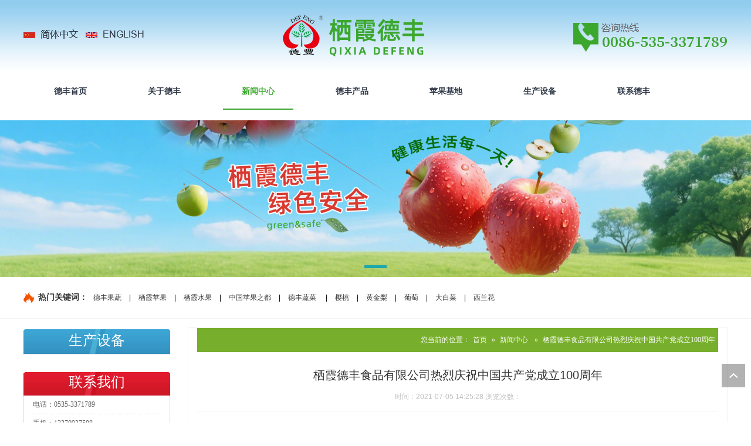

--- FILE ---
content_type: text/html; charset=utf-8
request_url: http://www.defeng-food.com/news_view_158_153.html
body_size: 12803
content:

<!DOCTYPE html PUBLIC "-//W3C//DTD XHTML 1.0 Transitional//EN" "http://www.w3.org/TR/xhtml1/DTD/xhtml1-transitional.dtd">
<html xmlns="http://www.w3.org/1999/xhtml">
<head>
<meta http-equiv="Content-Type" content="text/html; charset=utf-8" />
<meta name="description" content='全体党员纷纷表示，将更加紧密团结在以习近平同志为核心的党中央周围，高举习近平新时代中国特色社会主义思想伟大旗帜，进一步增强“四个意识”，坚定“四个自信”，做到“两个维护”，不忘初心、牢记使命。' />
<meta name="keywords" content='栖霞德丰食品有限公司热烈庆祝中国共产党成立100周年,栖霞德丰食品有限公司' />
<title>栖霞德丰食品有限公司热烈庆祝中国共产党成立100周年-栖霞德丰食品有限公司</title>    
<link rel="shortcut icon" href="/ufile/14233/favicon20240112090443.ico" />
<link rel="bookmark" href="/ufile/14233/favicon20240112090443.ico" />

<link href="/mfile/tz/model.css" rel="stylesheet" type="text/css" />
<style id="css" type="text/css" rel="stylesheet">	

body{}#mOuterBox{}#mBody1,#dBody1{background-position: 0% 0%;}#mBody2,#dBody2{background-position: 0% 0%;}
.box161_1
{ 
}


</style>
</head>
<body><div id="mBody1">
<div id="mBody2">
<div id="mOuterBox"><div id="mTop" class="ct" style="overflow: hidden;">
<div id="mTopMiddle" class="ct" style="background-image: url(&quot;/ufile/14233/636499037196966939.jpg&quot;); background-repeat: repeat-x; border-bottom: 1px solid rgb(242, 242, 242);"><div class="mf" id="tmf0"><div id="_ctl0__ctl0_box" class="box7"><style>
/* 公共样式 */
body { min-width: 1200px; } 
.container{ width: 1200px; margin: 0 auto; }
.m-mod { font: 14px/1.45 'Microsoft Yahei', Arial, sans-serif; color: #333; } 
.m-mod_1 { font: 14px/1.45 'Microsoft Yahei', Arial, sans-serif; color: #333; } 
.m-mod * { margin: 0; padding: 0; box-sizing: border-box; } 
.m-mod *:before,
.m-mod *:after { box-sizing: inherit; } 
.m-mod a { color: #333; text-decoration: none; } 
.m-mod_1 a { color: #333; text-decoration: none; } 
.m-mod img { max-width: 100%; vertical-align: middle; border: 0; } 
.m-mod ul,
.m-mod li { list-style: none; } 
.clearfix { zoom: 1; } 
.clearfix:after { content: ""; display: block; height: 0; clear: both; } 
.transition { -webkit-transition: all ease .3s; transition: all ease .3s; } 
.fl { float: left !important; } 
.fr { float: right !important; } 
.tc { text-align: center; } 
.tl { text-align: left; } 
.tr { text-align: right; } 
.n-color { color: #237aeb; }
</style>
<!-- 服务案例添加 MORE 按钮 JS-->
<script>
window.onload = function(){
$('.hp_box-list li').each(function(){
   var url = $(this).find('.Pice').attr('href');
   $(this).append('<a class="details" href="' + url + '">MORE</a>');
})
}
</script></div>
</div><div class="ct" style="margin-left: auto; margin-right: auto; width: 1200px;" id="tmf1"><div class="ct" style="padding-bottom: 25px;" id="tmf2"><div class="mf" style="display: block; float: left; margin-top: 20px; width: 267px;" id="tmf9"><div id="_ctl0__ctl1_box" class="box7"><a href="/index.html"><img src="/uFile/14233/image/2017121817511165.png" alt="" /></a><a href="/en/index.html"><img src="/uFile/14233/image/2017121817517750.png" alt="栖霞德丰英文站！" /></a></div>
</div><div class="mf" id="tmf4" style="display: block; float: left; width: 41.9167%;"><div id="_ctl0__ctl2_box" class="box2_1"><p><a href="index.html"><img src="/uFile/14233/image/202552810539671.png" style="margin-left: 168px;"></a></p>
<script>
var _hmt = _hmt || [];
(function() {
  var hm = document.createElement("script");
  hm.src = "https://hm.baidu.com/hm.js?2a84a2c6cb9e5be966b9a921ddd80234";
  var s = document.getElementsByTagName("script")[0]; 
  s.parentNode.insertBefore(hm, s);
})();
</script></div>
</div><div class="mf" style="display: block; float: right; margin-top: 22px; width: 22.25%;" id="tmf11"><div id="_ctl0__ctl3_box" class="box7"><p><img src="/ufile/14233/img/en013.png" alt=""></p></div>
</div></div><div class="ct" id="tmf3"><div class="mf" id="tmf5" style="height: 60px;">
<style name="diy">
.box880_-1915 * { -webkit-box-sizing: border-box; box-sizing: border-box; margin: 0; padding: 0; } 

.box880_-1915 a { text-decoration: none; color: inherit; } 

.box880_-1915 img { max-width: 100%; vertical-align: top; border: none; } 

.box880_-1915 ul,
li { list-style: none; } 

.box880_-1915 { font: 14px/1.43 'Microsoft Yahei', Arial, sans-serif; position: absolute; z-index: 999; color: #2f3847;font-weight:bold; } 

.box880_-1915 .nav { float: right; width:1200px;} 

.box880_-1915 .nav:after { display: block; visibility: hidden; clear: both; height: 0; color: ''; } 

.box880_-1915 .nav>li { position: relative; float: left; } 

.box880_-1915 .nav>li>a { position: relative; display: block; padding: 0 52px; text-align: center; height: 62px;} 

.box880_-1915 .nav>li>a:after { position: absolute; bottom: 20px; left: 20px; width: calc(100% - 40px); height: 2px; content: ''; -webkit-transition: all ease .3s; transition: all ease .3s; -webkit-transform: scale(0, 1); transform: scale(0, 1); background: #3ba72d; } 

.box880_-1915 .nav>li>a:hover,
.box880_-1915 .nav>.selected>a { color: #3ba72d; } 

.box880_-1915 .nav>li>a:hover:after,
.box880_-1915 .nav>.selected>a:after { -webkit-transform: scale(1, 1); transform: scale(1, 1); } 

.box880_-1915 .nav a span { display: block; } 

.box880_-1915 .nav .subtitle { font-size: 9px; padding-top: 5px; text-transform: uppercase; color: #666; display: none; } 

.box880_-1915 .subnav { position: absolute; top: 46px; left: 50%; visibility: hidden; width: 170px; margin-left: -85px; -webkit-transition: all ease .3s; transition: all ease .3s; -webkit-transform: translateY(30px); transform: translateY(30px); opacity: 0; background: #fff; -webkit-box-shadow: 0 3px 16px rgba(0, 0, 0, .1); box-shadow: 0 3px 16px rgba(0, 0, 0, .1); } 

.box880_-1915 .nav>li:hover .subnav { visibility: visible; -webkit-transform: translateY(0); transform: translateY(0); opacity: 1; } 

.box880_-1915 .subnav li a { font-size: 12px; line-height: 40px; position: relative; display: block; overflow: hidden; height: 40px; padding: 0 10px; -webkit-transition: all ease .3s; transition: all ease .3s; white-space: nowrap; text-overflow: ellipsis; color: #666; border-bottom: 1px solid #f2f2f2; text-align: center; } 

.box880_-1915 .subnav li a:last-child { border-bottom: 0; } 

.box880_-1915 .subnav li a:hover { color: #fff; background: #3ba72d; } 

.box880_-1915 .subnav li a:after { position: absolute; top: 50%; right: 10px; visibility: hidden; width: 5px; height: 10px; margin-top: -5px; content: ''; -webkit-transition: all ease .3s; transition: all ease .3s; background: url(/mFile/880/img/arrow-right.png) no-repeat center center; } 

.box880_-1915 .subnav li a:hover:after { right: 15px; visibility: visible; } 
</style><div id="_ctl0__ctl4_box" class="box880_-1915">
  
        <ul class="nav">
            
                    <li class="" ><a href="index.html"   ><span class="title"> 
                    德丰首页</span> <span class="subtitle"></span>
                    </a>
                        <ul class="subnav">
                            
                        </ul>
                    </li>
                
                    <li class="" ><a href="/show_154.html"   ><span class="title"> 
                    关于德丰</span> <span class="subtitle"></span>
                    </a>
                        <ul class="subnav">
                            
                                    <li >
                                
                                    <a href="show_154.html"   >
                                    企业简介</a>
                                
                                    <a href="image_155.html"   >
                                    荣誉资质</a>
                                
                                    <a href="show_156.html"   >
                                    企业文化</a>
                                
                                    <a href="show_158.html"   >
                                    发展历程</a>
                                
                                    <a href="show_159.html"   >
                                    质量信用报告</a>
                                
                                    <a href="show_163.html"   >
                                    社会责任报告</a>
                                
                                    </li>
                                
                        </ul>
                    </li>
                
                    <li class="selected" ><a href="news_153.html"   ><span class="title"> 
                    新闻中心</span> <span class="subtitle"></span>
                    </a>
                        <ul class="subnav">
                            
                        </ul>
                    </li>
                
                    <li class="" ><a href="product_139.html"   ><span class="title"> 
                    德丰产品</span> <span class="subtitle"></span>
                    </a>
                        <ul class="subnav">
                            
                                    <li >
                                
                                    <a href="product_147.html"   >
                                    水果类</a>
                                
                                    <a href="product_148.html"   >
                                    蔬菜类</a>
                                
                                    </li>
                                
                        </ul>
                    </li>
                
                    <li class="" ><a href="image_161.html"   ><span class="title"> 
                    苹果基地</span> <span class="subtitle"></span>
                    </a>
                        <ul class="subnav">
                            
                        </ul>
                    </li>
                
                    <li class="" ><a href="product_138.html"   ><span class="title"> 
                    生产设备</span> <span class="subtitle"></span>
                    </a>
                        <ul class="subnav">
                            
                        </ul>
                    </li>
                
                    <li class="" ><a href="show_142.html"   ><span class="title"> 
                    联系德丰</span> <span class="subtitle"></span>
                    </a>
                        <ul class="subnav">
                            
                        </ul>
                    </li>
                
        </ul>
    
    <script type="text/javascript" src="/mfile/tz/jquery.js"></script>
    <script>
        $('.subnav').hover(function () {
            $(this).siblings('a').toggleClass('active');
        })
    </script>
</div>
</div></div></div><div class="mf" id="tmf7">
<style name="diy">
.box6037_-1439 .ibanner{position: relative;margin: 0;text-align:center;}
.box6037_-1439 .ibanner .banner-loaded{width: 100%;z-index: 1;-webkit-tap-highlight-color: transparent; position: relative;}
.box6037_-1439 .ibanner .banner-loaded .swiper-container{position: relative; overflow: hidden;-webkit-transform: translate3d(0,0,0);}
.box6037_-1439 .ibanner .banner-loaded .bar-container .swiper-slide a{display: block;overflow: hidden;}
.box6037_-1439 .ibanner .banner-loaded .bar-container .swiper-slide img{vertical-align: middle;border: none;max-width: 100%;}
.box6037_-1439 .ibanner .swiper-pagination-bullet{width: 3%;display: inline-block;position: relative;font-size: 16px;line-height: 20px;color: #fff;color: rgba(255,255,255,.8);cursor: pointer;background: none;}
.box6037_-1439 .ibanner .swiper-pagination-bullet::after{ content: '';width: 100%;background: #000; height: 5px;position: absolute;left: 0;top: 0;transition: all 0.5s ease;}
.box6037_-1439 .ibanner .swiper-pagination-bullet-active::after{background: #1ba7b0;height: 5px;top: -2px;}
.box6037_-1439 .ibanner .swiper-pagination-bullet:hover{opacity: 1;}
.box6037_-1439 .ibanner .swiper-pagination-bullet:hover:after{background: #1ba7b0;height: 5px;top: -2px;}
.box6037_-1439 .ibanner .banner-loaded .bar-container .btn-next,.ibanner .banner-loaded .bar-container .btn-prev {width: 45px;height: 70px;background-position: center center;background-size: auto 20px;background-color: rgba(113, 114, 115, 0.3); background-repeat: no-repeat; position: absolute; top: 50%; -webkit-transform: translateY(-50%); transform: translateY(-50%); cursor: pointer; z-index: 20;-webkit-transition: all ease .3s;transition: all ease .3s; opacity: 0; visibility: hidden;}
.box6037_-1439 .ibanner .banner-loaded .bar-container .btn-next {background-image: url(mfile/6037/image/next.png); right: 0;}
.box6037_-1439 .ibanner .banner-loaded .bar-container .btn-prev{background-image: url(mfile/6037/image/prev.png);left: 0;}

@media (min-width: 768px) { 
.box6037_-1439 .ibanner .banner-loaded .bar-container:hover .btn-next,.ibanner .banner-loaded .bar-container:hover .btn-prev { opacity: 1; visibility: visible; }
.box6037_-1439 .ibanner .banner-loaded .bar-container .btn-prev:hover,.ibanner .banner-loaded .bar-container .btn-next:hover{background-color: #1ba7b0; }
.box6037_-1439 .ibanner .banner-loaded .bar-container:hover .btn-prev { left: 30px; }
.box6037_-1439 .ibanner .banner-loaded .bar-container:hover .btn-next { right: 30px; } 
}

</style>
<link rel="stylesheet" href="/mfile/swiper/swiper.min.css">
<script src="/mfile/swiper/swiper.min.js"></script>
<div id="_ctl0__ctl5_box" class="box6037_-1439">
    <div class="ibanner">
        <div class="banner-loaded">
            <div class="swiper-container bar-container">
                <div class="swiper-wrapper">
                    
                            <div class="swiper-slide">
                                <a href="">
                                    <img src="/uFile/14233/banner/202552895436226.png" /></a>
                            </div>
                        
                </div>
                <div class="swiper-button-prev btn-prev"></div>
                <div class="swiper-button-next btn-next"></div>
                <div class="swiper-pagination"></div>
                <!--分页器。如果放置在swiper-container外面，需要自定义样式。-->
            </div>
        </div>
    </div>
    <script type="text/javascript"> 
        var mySwiper = new Swiper('#_ctl0__ctl5_box .swiper-container', {
            loop: true,

            autoplay: {
                delay: 3000,
                stopOnLastSlide: false,
                disableOnInteraction: false,
            },
            navigation: {
                nextEl: '#_ctl0__ctl5_box .swiper-button-next',
                prevEl: '#_ctl0__ctl5_box .swiper-button-prev',
            },
            pagination: {
                el: '#_ctl0__ctl5_box .swiper-pagination',
                type: 'bullets',
                clickable: true,
            },
            keyboard: {
                enabled: true,
            },
        });
    </script>
</div>
</div><div class="mf" id="tmf8"><div id="_ctl0__ctl6_box" class="box161_1"></div>
<div style="clear:both"></div></div><div class="mf" style="margin-left: auto; margin-right: auto; width: 1200px;" id="tmf6"><div id="_ctl0__ctl7_box" class="box7"><style type="text/css">
.gj_box{ height:70px; line-height:70px; padding-left:25px;background:url(/ufile/69397/fire_icon.png) left center no-repeat;background-size:18px;width:1200px;}
.gj_box strong{ font-family:"微软雅黑"; font-size:14px; color:#333;}
.gj_box a{ font-family:"微软雅黑"; font-size:12px; color:#333; margin:0 10px; text-decoration:none;}
.gj_box a:hover{ text-decoration:underline;color:#3ba72d;}
</style>
<div class="gj_box">
	<strong>热门关键词：</strong><a href="product_139.html" title="德丰果蔬">德丰果蔬</a>&nbsp;|&nbsp;<a href="product_147.html" title="栖霞苹果">栖霞苹果</a>&nbsp;|&nbsp;<a href="product_147.html" title="栖霞水果">栖霞水果</a>&nbsp;|&nbsp;<a href="product_147.html" title="中国苹果之都">中国苹果之都</a>&nbsp;|&nbsp;<a href="product_148.html" title="德丰蔬菜">德丰蔬菜</a> &nbsp;|&nbsp;<a href="product_view_350_147.html" title="樱桃">樱桃</a>&nbsp;|&nbsp;<a href="product_view_360_147.html" title="黄金梨">黄金梨</a>&nbsp;|&nbsp;<a href="product_view_352_147.html" title="葡萄">葡萄</a>&nbsp;|&nbsp;<a href="product_view_367_148.html" title="大白菜">大白菜</a>&nbsp;|&nbsp;<a href="product_view_369_148.html" title="西兰花">西兰花</a> 
</div></div>
</div></div>
</div>
<div id="mMax" class="k-mofang" style="margin: 15px auto 0px; width: 1200px;" force="w">
<div class="ct" id="mSlide" style="float: left; width: 250px; overflow: hidden;">
<div class="mf" style="display: block;" id="smf0">
<style name="diy">
.box24_-7355
{font-family:Arial, Helvetica, sans-serif;
width:250px; 
}
a{ text-decoration:none;}
.box24_-7355 .about
{ width:250px;
}
.box24_-7355 .about .left
{ 
}
.box24_-7355 .about .mid
{ 
}
.box24_-7355 .about .mid  h2
{
font-size:14px; padding:0px; margin:0;background:url(/ufile/14233/image/2017122015234735.png); height:45px; line-height:45px; text-align:center; width:250px;
};
.box24_-7355 .about .right
{
 
}

.box24_-7355 .about .mid  h2 span
{ font-family:"微软雅黑"; font-size:24px;
 padding-right:0px; padding-bottom:0px; margin:0;font-weight:normal;; color:#fff; 
}
.box24_-7355 ul
{border:solid 1px #dbdbdb;border-top:none; margin-top:0; background:#fff;
}
.box24_-7355 li
{height:39px; line-height:39px; list-style:none;border-bottom:dashed 1px #dbdbdb;
}
.box24_-7355 li span a
{  height:39px;font-family:"微软雅黑"; font-size:14px; color:#666; text-decoration:none; background:url(/ufile/44529/n_ico2.jpg) 10px 7px no-repeat; padding-left:25px;
}
.box24_-7355 li span a:hover{ text-decoration:underline; background:url(/ufile/44529/n_ico1.jpg) 10px 7px no-repeat; color:#4e98e2;}
.box24_-7355 li span
{ 
}
</style><div id="_ctl1__ctl0_box" class="box24_-7355">
    <table width="100%" border="0" cellpadding="0" cellspacing="0" class="about">
        <tr>
            <td class="left">
            </td>
            <td class="mid">
                <h2><a href="?gp=0" title='生产设备'><span>生产设备</span></a></h2>
            </td>
            <td class="right">
            </td>
        </tr>
    </table>
    <ul>
      
    </ul>
</div>
</div><div class="mf" style="margin-top: 25px;" id="smf1"><div id="_ctl1__ctl1_box" class="box7"><style type="text/css">
.lx_box{ width:250px;}
.lx_box h2{ font-size:24px;background:url(/uFile/14233/image/20171220152719123.png); height:45px; line-height:45px; text-align:center; width:250px;font-family:"微软雅黑"; color:#FFFFFF; font-weight:normal}
.lx_box .lx_me{ width:248px; border:solid 1px #dbdbdb; border-top:none; padding-bottom:10px;}
.lx_box .lx_me img{ width:248px; height:130px;}
.lx_box .lx_me p{ margin:0 15px; border-bottom:dotted 1px #dbdbdb; padding:7px 0;  font-size:12px; color:#666; font-family:微软雅黑;}  
</style>
<div class="lx_box">
	<h2>
		联系我们
	</h2>
	<div class="lx_me">
		
		<p>
			电话：0535-3371789
		</p>
		<p>
			手机：13370927588
		</p>
		<p>
			传真：0086-535-3371769
		</p>
		<p>
			网址：http://www.defeng-food.com
		</p>
		<p style="border:currentColor;">
			地址：山东省栖霞市德丰路一号
		</p>
	</div>
</div></div>
</div><div class="mf" id="smf2"><div id="_ctl1__ctl2_box" class="box7"><p><img src="/uFile/14233/image/20255289584276.png" alt="" width="180"></p></div>
</div></div>
<div class="ct" id="mMain" style="border-color: rgb(242, 242, 242); border-style: solid; border-width: 1px; float: left; margin-left: 30px; padding-left: 15px; padding-right: 15px; width: 888px;">
<div class="mf" style="background-color: rgb(119, 174, 43);" id="mfid0">
<style name="diy">
.box46_-1255{ padding:12px 0; font-size:12px; font-weight:700; line-height:27px; font: 12px/1.45 'microsoft yahei'; color:#fff; float: right;}
.box46_-1255 a{  text-decoration:none; color: #fff; padding: 0 5px;}
.box46_-1255 a:hover{ color: #fff; }
</style><div id="_ctl2_box" class="box46_-1255">
    您当前的位置：<a href="/">首页</a>
    
            »&nbsp<a href="news_153.html">新闻中心</a>
    &nbsp» <a>栖霞德丰食品有限公司热烈庆祝中国共产党成立100周年</a>
</div>
</div><div class="mf" id="mfid2" style="margin-top: 25px;">
<style name="diy">
.box166_-4517 { font: 14px/1.43 'Microsoft Yahei', Arial, sans-serif; color: #666; }
.box166_-4517 * { margin: 0; padding: 0; box-sizing: border; }
.box166_-4517 ul, li, ol, dl, dt, dd { list-style: none; }
.box166_-4517 a { color: inherit; text-decoration: none; }
.box166_-4517 img { max-width: 100%; vertical-align: middle; border: 0; }
.box166_-4517 li { list-style: none; width: 48%; float: left; background: url(/ufile/38012/icon/dot1.gif) no-repeat 0px 8px; padding-left: 10px; }
.box166_-4517 .clearFix { clear: both; height: 0; overflow: hidden; }
.box166_-4517 .title { text-align: center; border-bottom: #ededed 1px solid; padding-bottom: 10px; }
.box166_-4517 .title h1 { font-size: 26px; font-weight: normal; }
.box166_-4517 .title p span { display: inline-block; padding: 5px 0; color: #c1c1c1; font-size: 12px; }
.box166_-4517 .title .fromF { display: none; }
.box166_-4517 .contMain { padding: 20px; line-height: 200%; }
.box166_-4517 .contMain .tiyao { border: #f2f2f2 1px dashed; background: #ececec; padding: 10px; margin-bottom: 30px; display: none; }
.box166_-4517 .change { margin-top: 10px; }
.box166_-4517 .change a { text-decoration: none; font-weight: bold; }
.box166_-4517 .change a:hover { color: #237aeb; }
.box166_-4517 .change .lastone { color: #237aeb; }
.box166_-4517 .key { background: #F8F8F8 url(/iFile/165/artIcon.gif) no-repeat 10px 10px; height: 30px; line-height: 30px; padding-left: 30px; }
.box166_-4517 .key a { text-decoration: none; }
.box166_-4517 .newslist h2 { height: 30px; line-height: 30px; }
.box166_-4517 .newslist li a { text-decoration: none; line-height: 26px; }
.box166_-4517 .newslist li a:hover { text-decoration: underline; }
</style><div id="_ctl3_box" class="box166_-4517">
    <div class="title">
        <h2 class="title1" style="font-size: 20px; color: #333; margin-bottom: 10px; font-weight: normal;">栖霞德丰食品有限公司热烈庆祝中国共产党成立100周年</h2>
        <p>
            
            <span class="fromF">来源：</span>
            <span class="timeM">时间：2021-07-05 14:25:28</span>
            <span class="timeM">浏览次数：<label id="_ctl3_ClickRead" class="ClickRead"></label></span>
        </p>
    </div>
    <div class="contMain">
        <div id="_ctl3_nsNoteDiv" class="tiyao">全体党员纷纷表示，将更加紧密团结在以习近平同志为核心的党中央周围，高举习近平新时代中国特色社会主义思想伟大旗帜，进一步增强“四个意识”，坚定“四个自信”，做到“两个维护”，不忘初心、牢记使命。</div>
        <div class="content">
            <div id="_ctl3_nsContentDiv" class="nscontent"><p class="MsoNormal" style="text-align:center;">
	<img src="/uFile/14233/image/202175142728170.jpg" alt="" width="650" height="397" title="" align="" /> 
</p>
<p class="MsoNormal" style="text-align:center;">
	<br />
</p>
<p class="MsoNormal">
	2021<span style="font-family:微软雅黑;">年</span><span style="font-family:Tahoma;">7</span><span style="font-family:微软雅黑;">月</span><span style="font-family:Tahoma;">1</span><span style="font-family:微软雅黑;">日上午</span><span style="font-family:Tahoma;">8</span><span style="font-family:微软雅黑;">时，德丰公司全体党员在党员活动室集中收看《中国共产党成立</span><span style="font-family:Tahoma;">100</span><span style="font-family:微软雅黑;">周年大会》全程实况直播。大家一致认为，大会充分展示了中国共产党成立</span><span style="font-family:Tahoma;">100</span><span style="font-family:微软雅黑;">年来的光辉历程、伟大成就和宝贵经验，充分说明党走过的百年历史，就是一部为人民谋幸福、为民族谋复兴的奋斗史；习近平总书记的重要讲话振奋人心，对全党在新的历史起点做好党和国家各项工作，指明了前进方向，明确了行动指南。</span> 
</p>
<p class="MsoNormal">
	<span style="font-family:微软雅黑;"><br />
</span> 
</p>
<p class="MsoNormal" style="text-align:center;">
	<span style="font-family:微软雅黑;"><img src="/uFile/14233/image/202175142644965.jpg" alt="" /><br />
</span> 
</p>
<p class="MsoNormal" style="text-align:center;">
	<span style="text-align:left;text-indent:22pt;"><br />
</span> 
</p>
<p class="MsoNormal" style="text-align:center;">
	<span style="text-align:left;text-indent:22pt;">全体党员纷纷表示，将更加紧密团结在以习近平同志为核心的党中央周围，高举习近平新时代中国特色社会主义思想伟大旗帜，进一步增强</span><span style="text-align:left;text-indent:22pt;">“四个意识”，坚定“四个自信”，做到“两个维护”，不忘初心、牢记使命。</span> 
</p>
<br />
<p>
	<br />
</p>
<p class="MsoNormal" style="text-align:center;">
	<span style="font-family:微软雅黑;"><img src="/uFile/14233/image/20217514284793.jpg" alt="" /><br />
</span> 
</p>
<p class="MsoNormal" style="text-align:center;">
	<span style="font-family:微软雅黑;"><br />
</span> 
</p>
<p class="MsoNormal" style="text-align:center;">
	<span style="font-family:微软雅黑;"><img src="/uFile/14233/image/202175142824404.jpg" alt="" /><br />
</span> 
</p></div>
            <div id="nsKey" class="key" style="display:none;">关键字：<a href="search.html?sear_key=" target="_blank"></a>&nbsp;</div>
            <div id="nsKey1" class="key" >本文网址：<a href="http://www.defeng-food.com/news_view_158_153.html">http://www.defeng-food.com/news_view_158_153.html</a></div>
            <div id="_ctl3_isHidePage" class="change">
                <p>上一篇：<a href="news_view_157_153.html">栖霞市“德丰杯”四季摄影大赛获奖作品欣赏“农业产业园基地”（二）</a></p>
                <p>下一篇：<a href="news_view_159_153.html">《烟台日报》《烟台晚报》栖霞德丰捐款6万元用于河南抗洪救灾</a></p>
                <p><span><a href="javascript:history.go(-1)">返回</a></span></p>
            </div>
        </div>
        <div class="newslist" style="display:none;">
            <h2>相关新闻</h2>
            <ul>
                
                        <li>
                            <a href="news_view_186_153.html"  title="喜报！栖霞市2家企业被认定为2024年山东电商供应链基地">
                                喜报！栖霞市2家企业被认定为2024年山东电商供应链基地 
                            </a>
                        </li>
                    
                        <li>
                            <a href="news_view_146_153.html"  title="2018年1月栖霞德丰食品被授予“第三批国家林业重点龙头企业”荣誉称号">
                                2018年1月栖霞德丰食品被授予“第三批国家林业重点龙头企业”荣... 
                            </a>
                        </li>
                    
                        <li>
                            <a href="news_view_150_153.html"  title="2020“德丰“品牌价值5.58亿元">
                                2020“德丰“品牌价值5.58亿元 
                            </a>
                        </li>
                    
                        <li>
                            <a href="news_view_191_153.html"  title="烟台市贸促会赴莱阳、栖霞调研食品企业">
                                烟台市贸促会赴莱阳、栖霞调研食品企业 
                            </a>
                        </li>
                    
                        <li>
                            <a href="news_view_136_153.html"  title="中国品牌哪家强？2015年品牌价值评价信息榜单发布">
                                中国品牌哪家强？2015年品牌价值评价信息榜单发布 
                            </a>
                        </li>
                    
                        <li>
                            <a href="news_view_147_153.html"  title="《绿色食品品质、营业功能评价标准课题》调研在栖霞德丰开展">
                                《绿色食品品质、营业功能评价标准课题》调研在栖霞德丰开展 
                            </a>
                        </li>
                    
                        <li>
                            <a href="news_view_149_153.html"  title="栖霞市隆重举行爱心企业向市消防救援大队捐赠消防车交接仪式">
                                栖霞市隆重举行爱心企业向市消防救援大队捐赠消防车交接仪式 
                            </a>
                        </li>
                    
                        <li>
                            <a href="news_view_130_153.html"  title="栖霞德丰食品有限公司通过山东省服务名牌认定 ">
                                栖霞德丰食品有限公司通过山东省服务名牌认定  
                            </a>
                        </li>
                    
                        <li>
                            <a href="news_view_153_153.html"  title="【烟台新闻】果都大地美如画 美丽乡村惠农家">
                                【烟台新闻】果都大地美如画 美丽乡村惠农家 
                            </a>
                        </li>
                    
                        <li>
                            <a href="news_view_168_153.html"  title="德丰公司入选2022年度山东省高端品牌培育企业">
                                德丰公司入选2022年度山东省高端品牌培育企业 
                            </a>
                        </li>
                    
            </ul>
        </div>
    </div>
    <script src="/mfile/tz/cookieHelper.js"></script>
    <script src="https://pv.sohu.com/cityjson?ie=utf-8"></script>
    <script type="text/javascript">
        $(function () {
            var resExist = getCookie('mf166ClickRead_158'); // 读取 cookie
            if (!resExist && resExist != returnCitySN["cip"]) {
                setCookie('mf166ClickRead_158', returnCitySN["cip"], 1)
                $.get("services.aspx", { "mf": "166", "nsID":158, "op": "nClickAdd","module":"news" }, function (res) {
                    var result = eval("(" + res + ")");
                    $(".ClickRead").text(result.ViewsTimes);
                });
            } else {
                $.get("services.aspx", { "mf": "166", "nsID":158, "op": "nClickRead", "module":"news" }, function (res) {
                    var result = eval("(" + res + ")");
                    $(".ClickRead").text(result.ViewsTimes);
                });
            }
        });

    </script>
</div>
</div></div>
<div style="clear:both"></div>
</div> 
<div id="mBottom" class="ct" style="margin-top: 15px; overflow: hidden;">
<div id="mBottomMiddle" class="ct" style="margin: 0px auto;"><div class="mf" id="bmf0"><div id="_ctl4__ctl0_box" class="box10"><style> 
        .container { width: 1200px; margin: 0 auto; }
	.c-footer {  padding:20px 0 ;background-color: #eee; overflow: hidden; border-top: 1px solid #eaeaea;}
	.c-footer .items.address { font-size: 14px; text-align: center; line-height: 2em; color:#939393;}
	.c-footer .tell,.c-footer .qrCode { width: 25%; }
	.c-footer .tell dl { overflow: hidden; padding-left: 70px; background: url(/ufile/59794/img/tell2.png) 0 60% no-repeat; }
	.c-footer .tell dt { font-size: 16px; }
	.c-footer .tell dd { font-size: 30px; }
	.c-footer .qrCode { text-align: center; margin-top: -20px; }
	.c-footer .qrCode figure { display: inline-block; }
	.c-footer .qrCode figure img { width: 120px; }
	.c-footer .qrCode figcaption { color:#939393; line-height: 30px; }
	</style>
<div class="m-mod c-footer c-control">
<div class="items address">
<p style="color: #939393;"><a target="_blank" href="http://xxdefeng.1688.com" style="color: #939393;" rel="noopener">诚信通店铺</a> | <a target="_blank" href="https://www.china-fruit.com.cn/" style="color: #939393;" rel="noopener">中国果品流通协会 <br></a> 版权所有 &copy;2013 栖霞德丰食品有限公司 <a href="http://beian.miit.gov.cn" target="_blank" rel="noopener"><span style="color: #999999;">鲁ICP备19065201号-1</span></a></p>
<div style="width: 300px; margin: 0 auto; padding: 5px 0;"><a target="_blank" href="http://www.beian.gov.cn/portal/registerSystemInfo?recordcode=37068602000128 " style="display: inline-block; text-decoration: none; height: 20px; line-height: 20px;" rel="noopener"><img style="float: left;">
<p style="float: left; height: 20px; line-height: 20px; margin: 0px 0px 0px 5px; color: #939393;"><img src="/uFile/14233/image/20182592529885.png" alt="">鲁公网安备 37068602000128号</p>
</a><br>
<script src="//js.users.51.la/20948291.js" type="text/javascript"></script>
<script type="text/javascript">var cnzz_protocol = (("https:" == document.location.protocol) ? " https://" : " http://");document.write(unescape("%3Cspan id='cnzz_stat_icon_1271612888'%3E%3C/span%3E%3Cscript src='" + cnzz_protocol + "s22.cnzz.com/stat.php%3Fid%3D1271612888%26show%3Dpic' type='text/javascript'%3E%3C/script%3E"));</script>
</div>
<p></p>
<div style="width: 253px; display: block; margin: 0 auto;">
<div style="width: 121px; margin-right: 11px; float: left;"><img src="/uFile/14233/image/202562013466474.jpg" style="width: 121px;"> <span style="font-size: 14px; text-align: center; display: block; line-height: 36px;">德丰抖音小店</span></div>
<div style="width: 121px; float: left;"><img src="/ufile/14233/img/jh.jpg" style="width: 121px;"> <span style="font-size: 14px; text-align: center; display: block; line-height: 36px;">德丰基地VR视频</span></div>
</div>
<!-- 百度统计 -->
<script type="text/javascript">
var _hmt = _hmt || [];
(function() {
  var hm = document.createElement("script");
  hm.src = "//hm.baidu.com/hm.js?7b26678c3143eafbf646643eeca4880c";
  var s = document.getElementsByTagName("script")[0]; 
  s.parentNode.insertBefore(hm, s);
})();
</script>
</div>
</div>
<!-- 返回顶部 -->
<style>
.c-backTop{ position: fixed; right: 10px; bottom: 60px; width: 40px;height: 40px; overflow: hidden; background-image: url(/ufile/59794/img/arrow-right.png); background-color: rgba(0, 0, 0, .3); background-repeat: no-repeat; background-position: 50% 50%; background-size: 20px 20px; -webkit-transition: all ease .35s; transition: all ease .35s; -webkit-transform: rotate(-90deg) ; transform: rotate(-90deg) ; z-index: 999;}
.c-backTop:hover { background-color: #3ba72d; }
</style>
<p><a title="返回顶部" class="c-backTop m-mod"></a></p>
<script>
$(".c-backTop").click(function () {
        var speed=200;//滑动的速度
        $('body,html').animate({ scrollTop: 0 }, speed);
        return false;
 });
</script></div>

</div></div>
</div></div>
</div>
</div></body>
</html>
<!--cache time:2026-01-29 07:24:58-->